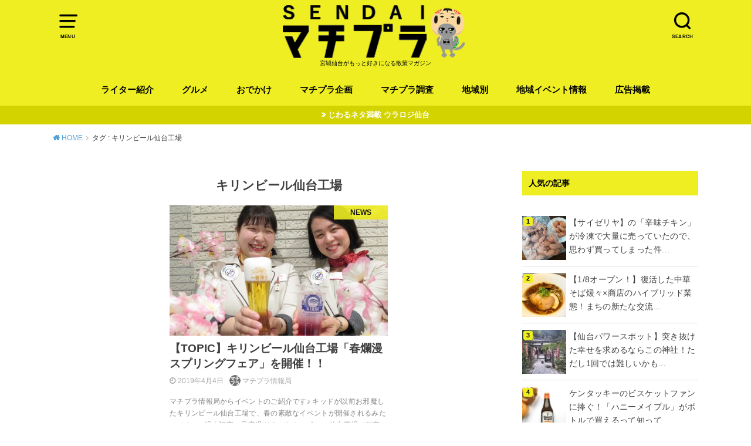

--- FILE ---
content_type: text/html; charset=UTF-8
request_url: https://matipura.com/tag/%E3%82%AD%E3%83%AA%E3%83%B3%E3%83%93%E3%83%BC%E3%83%AB%E4%BB%99%E5%8F%B0%E5%B7%A5%E5%A0%B4/
body_size: 10091
content:
<!doctype html>
<html lang="ja">

<head>

	<meta charset="utf-8">
	<meta http-equiv="X-UA-Compatible" content="IE=edge">
	<meta name="HandheldFriendly" content="True">
	<meta name="MobileOptimized" content="320">
	<meta name="viewport" content="width=device-width, initial-scale=1"/>
	<link rel="pingback" href="https://matipura.com/CORE/xmlrpc.php"><meta name='robots' content='index, follow, max-image-preview:large, max-snippet:-1, max-video-preview:-1' />

	<!-- This site is optimized with the Yoast SEO plugin v19.13 - https://yoast.com/wordpress/plugins/seo/ -->
	<link media="all" href="https://matipura.com/CORE/wp-content/cache/autoptimize/css/autoptimize_ab3d1997ec1a1e72d0ca4d41729720d2.css" rel="stylesheet" /><title>キリンビール仙台工場 アーカイブ - せんだいマチプラ</title>
	<link rel="canonical" href="https://matipura.com/tag/キリンビール仙台工場/" />
	<meta property="og:locale" content="ja_JP" />
	<meta property="og:type" content="article" />
	<meta property="og:title" content="キリンビール仙台工場 アーカイブ - せんだいマチプラ" />
	<meta property="og:url" content="https://matipura.com/tag/キリンビール仙台工場/" />
	<meta property="og:site_name" content="せんだいマチプラ" />
	<meta name="twitter:card" content="summary_large_image" />
	<meta name="twitter:site" content="@sendaimatipura" />
	<script type="application/ld+json" class="yoast-schema-graph">{"@context":"https://schema.org","@graph":[{"@type":"CollectionPage","@id":"https://matipura.com/tag/%e3%82%ad%e3%83%aa%e3%83%b3%e3%83%93%e3%83%bc%e3%83%ab%e4%bb%99%e5%8f%b0%e5%b7%a5%e5%a0%b4/","url":"https://matipura.com/tag/%e3%82%ad%e3%83%aa%e3%83%b3%e3%83%93%e3%83%bc%e3%83%ab%e4%bb%99%e5%8f%b0%e5%b7%a5%e5%a0%b4/","name":"キリンビール仙台工場 アーカイブ - せんだいマチプラ","isPartOf":{"@id":"https://matipura.com/#website"},"primaryImageOfPage":{"@id":"https://matipura.com/tag/%e3%82%ad%e3%83%aa%e3%83%b3%e3%83%93%e3%83%bc%e3%83%ab%e4%bb%99%e5%8f%b0%e5%b7%a5%e5%a0%b4/#primaryimage"},"image":{"@id":"https://matipura.com/tag/%e3%82%ad%e3%83%aa%e3%83%b3%e3%83%93%e3%83%bc%e3%83%ab%e4%bb%99%e5%8f%b0%e5%b7%a5%e5%a0%b4/#primaryimage"},"thumbnailUrl":"https://matipura.com/CORE/wp-content/uploads/2019/04/19スプリングフェア画像①-e1554364664339.jpg","breadcrumb":{"@id":"https://matipura.com/tag/%e3%82%ad%e3%83%aa%e3%83%b3%e3%83%93%e3%83%bc%e3%83%ab%e4%bb%99%e5%8f%b0%e5%b7%a5%e5%a0%b4/#breadcrumb"},"inLanguage":"ja"},{"@type":"ImageObject","inLanguage":"ja","@id":"https://matipura.com/tag/%e3%82%ad%e3%83%aa%e3%83%b3%e3%83%93%e3%83%bc%e3%83%ab%e4%bb%99%e5%8f%b0%e5%b7%a5%e5%a0%b4/#primaryimage","url":"https://matipura.com/CORE/wp-content/uploads/2019/04/19スプリングフェア画像①-e1554364664339.jpg","contentUrl":"https://matipura.com/CORE/wp-content/uploads/2019/04/19スプリングフェア画像①-e1554364664339.jpg","width":770,"height":578},{"@type":"BreadcrumbList","@id":"https://matipura.com/tag/%e3%82%ad%e3%83%aa%e3%83%b3%e3%83%93%e3%83%bc%e3%83%ab%e4%bb%99%e5%8f%b0%e5%b7%a5%e5%a0%b4/#breadcrumb","itemListElement":[{"@type":"ListItem","position":1,"name":"ホーム","item":"https://matipura.com/"},{"@type":"ListItem","position":2,"name":"キリンビール仙台工場"}]},{"@type":"WebSite","@id":"https://matipura.com/#website","url":"https://matipura.com/","name":"せんだいマチプラ","description":"宮城仙台がもっと好きになる散策マガジン","potentialAction":[{"@type":"SearchAction","target":{"@type":"EntryPoint","urlTemplate":"https://matipura.com/?s={search_term_string}"},"query-input":"required name=search_term_string"}],"inLanguage":"ja"}]}</script>
	<!-- / Yoast SEO plugin. -->


<link href='https://fonts.gstatic.com' crossorigin='anonymous' rel='preconnect' />
<link href='https://ajax.googleapis.com' rel='preconnect' />
<link href='https://fonts.googleapis.com' rel='preconnect' />
<link rel="alternate" type="application/rss+xml" title="せんだいマチプラ &raquo; フィード" href="https://matipura.com/feed/" />
<link rel="alternate" type="application/rss+xml" title="せんだいマチプラ &raquo; コメントフィード" href="https://matipura.com/comments/feed/" />
<link rel="alternate" type="application/rss+xml" title="せんだいマチプラ &raquo; キリンビール仙台工場 タグのフィード" href="https://matipura.com/tag/%e3%82%ad%e3%83%aa%e3%83%b3%e3%83%93%e3%83%bc%e3%83%ab%e4%bb%99%e5%8f%b0%e5%b7%a5%e5%a0%b4/feed/" />












<link rel="https://api.w.org/" href="https://matipura.com/wp-json/" /><link rel="alternate" type="application/json" href="https://matipura.com/wp-json/wp/v2/tags/719" /><link rel="EditURI" type="application/rsd+xml" title="RSD" href="https://matipura.com/CORE/xmlrpc.php?rsd" />
<link rel="wlwmanifest" type="application/wlwmanifest+xml" href="https://matipura.com/CORE/wp-includes/wlwmanifest.xml" />
<meta name="generator" content="WordPress 6.1.9" />
            
            <!-- Google tag (gtag.js) 　せんだいマチプラ2024　-->
<script async src="https://www.googletagmanager.com/gtag/js?id=G-TB5YW4PVX2"></script>
<script>
  window.dataLayer = window.dataLayer || [];
  function gtag(){dataLayer.push(arguments);}
  gtag('js', new Date());

  gtag('config', 'G-TB5YW4PVX2');
</script>

<!-- Google tag (gtag.js) -->
<script async src="https://www.googletagmanager.com/gtag/js?id=G-1G4WFC0Y69"></script>
<script>
  window.dataLayer = window.dataLayer || [];
  function gtag(){dataLayer.push(arguments);}
  gtag('js', new Date());

  gtag('config', 'G-1G4WFC0Y69');
</script>
<link rel="icon" href="https://matipura.com/CORE/wp-content/uploads/2016/09/icon-1-120x120.png" sizes="32x32" />
<link rel="icon" href="https://matipura.com/CORE/wp-content/uploads/2016/09/icon-1.png" sizes="192x192" />
<link rel="apple-touch-icon" href="https://matipura.com/CORE/wp-content/uploads/2016/09/icon-1.png" />
<meta name="msapplication-TileImage" content="https://matipura.com/CORE/wp-content/uploads/2016/09/icon-1.png" />
		
		</head>

<body class="archive tag tag-719 pd_normal h_balloon undo_off catlabelon pannavi_on">
	<svg xmlns="http://www.w3.org/2000/svg" viewBox="0 0 0 0" width="0" height="0" focusable="false" role="none" style="visibility: hidden; position: absolute; left: -9999px; overflow: hidden;" ><defs><filter id="wp-duotone-dark-grayscale"><feColorMatrix color-interpolation-filters="sRGB" type="matrix" values=" .299 .587 .114 0 0 .299 .587 .114 0 0 .299 .587 .114 0 0 .299 .587 .114 0 0 " /><feComponentTransfer color-interpolation-filters="sRGB" ><feFuncR type="table" tableValues="0 0.49803921568627" /><feFuncG type="table" tableValues="0 0.49803921568627" /><feFuncB type="table" tableValues="0 0.49803921568627" /><feFuncA type="table" tableValues="1 1" /></feComponentTransfer><feComposite in2="SourceGraphic" operator="in" /></filter></defs></svg><svg xmlns="http://www.w3.org/2000/svg" viewBox="0 0 0 0" width="0" height="0" focusable="false" role="none" style="visibility: hidden; position: absolute; left: -9999px; overflow: hidden;" ><defs><filter id="wp-duotone-grayscale"><feColorMatrix color-interpolation-filters="sRGB" type="matrix" values=" .299 .587 .114 0 0 .299 .587 .114 0 0 .299 .587 .114 0 0 .299 .587 .114 0 0 " /><feComponentTransfer color-interpolation-filters="sRGB" ><feFuncR type="table" tableValues="0 1" /><feFuncG type="table" tableValues="0 1" /><feFuncB type="table" tableValues="0 1" /><feFuncA type="table" tableValues="1 1" /></feComponentTransfer><feComposite in2="SourceGraphic" operator="in" /></filter></defs></svg><svg xmlns="http://www.w3.org/2000/svg" viewBox="0 0 0 0" width="0" height="0" focusable="false" role="none" style="visibility: hidden; position: absolute; left: -9999px; overflow: hidden;" ><defs><filter id="wp-duotone-purple-yellow"><feColorMatrix color-interpolation-filters="sRGB" type="matrix" values=" .299 .587 .114 0 0 .299 .587 .114 0 0 .299 .587 .114 0 0 .299 .587 .114 0 0 " /><feComponentTransfer color-interpolation-filters="sRGB" ><feFuncR type="table" tableValues="0.54901960784314 0.98823529411765" /><feFuncG type="table" tableValues="0 1" /><feFuncB type="table" tableValues="0.71764705882353 0.25490196078431" /><feFuncA type="table" tableValues="1 1" /></feComponentTransfer><feComposite in2="SourceGraphic" operator="in" /></filter></defs></svg><svg xmlns="http://www.w3.org/2000/svg" viewBox="0 0 0 0" width="0" height="0" focusable="false" role="none" style="visibility: hidden; position: absolute; left: -9999px; overflow: hidden;" ><defs><filter id="wp-duotone-blue-red"><feColorMatrix color-interpolation-filters="sRGB" type="matrix" values=" .299 .587 .114 0 0 .299 .587 .114 0 0 .299 .587 .114 0 0 .299 .587 .114 0 0 " /><feComponentTransfer color-interpolation-filters="sRGB" ><feFuncR type="table" tableValues="0 1" /><feFuncG type="table" tableValues="0 0.27843137254902" /><feFuncB type="table" tableValues="0.5921568627451 0.27843137254902" /><feFuncA type="table" tableValues="1 1" /></feComponentTransfer><feComposite in2="SourceGraphic" operator="in" /></filter></defs></svg><svg xmlns="http://www.w3.org/2000/svg" viewBox="0 0 0 0" width="0" height="0" focusable="false" role="none" style="visibility: hidden; position: absolute; left: -9999px; overflow: hidden;" ><defs><filter id="wp-duotone-midnight"><feColorMatrix color-interpolation-filters="sRGB" type="matrix" values=" .299 .587 .114 0 0 .299 .587 .114 0 0 .299 .587 .114 0 0 .299 .587 .114 0 0 " /><feComponentTransfer color-interpolation-filters="sRGB" ><feFuncR type="table" tableValues="0 0" /><feFuncG type="table" tableValues="0 0.64705882352941" /><feFuncB type="table" tableValues="0 1" /><feFuncA type="table" tableValues="1 1" /></feComponentTransfer><feComposite in2="SourceGraphic" operator="in" /></filter></defs></svg><svg xmlns="http://www.w3.org/2000/svg" viewBox="0 0 0 0" width="0" height="0" focusable="false" role="none" style="visibility: hidden; position: absolute; left: -9999px; overflow: hidden;" ><defs><filter id="wp-duotone-magenta-yellow"><feColorMatrix color-interpolation-filters="sRGB" type="matrix" values=" .299 .587 .114 0 0 .299 .587 .114 0 0 .299 .587 .114 0 0 .299 .587 .114 0 0 " /><feComponentTransfer color-interpolation-filters="sRGB" ><feFuncR type="table" tableValues="0.78039215686275 1" /><feFuncG type="table" tableValues="0 0.94901960784314" /><feFuncB type="table" tableValues="0.35294117647059 0.47058823529412" /><feFuncA type="table" tableValues="1 1" /></feComponentTransfer><feComposite in2="SourceGraphic" operator="in" /></filter></defs></svg><svg xmlns="http://www.w3.org/2000/svg" viewBox="0 0 0 0" width="0" height="0" focusable="false" role="none" style="visibility: hidden; position: absolute; left: -9999px; overflow: hidden;" ><defs><filter id="wp-duotone-purple-green"><feColorMatrix color-interpolation-filters="sRGB" type="matrix" values=" .299 .587 .114 0 0 .299 .587 .114 0 0 .299 .587 .114 0 0 .299 .587 .114 0 0 " /><feComponentTransfer color-interpolation-filters="sRGB" ><feFuncR type="table" tableValues="0.65098039215686 0.40392156862745" /><feFuncG type="table" tableValues="0 1" /><feFuncB type="table" tableValues="0.44705882352941 0.4" /><feFuncA type="table" tableValues="1 1" /></feComponentTransfer><feComposite in2="SourceGraphic" operator="in" /></filter></defs></svg><svg xmlns="http://www.w3.org/2000/svg" viewBox="0 0 0 0" width="0" height="0" focusable="false" role="none" style="visibility: hidden; position: absolute; left: -9999px; overflow: hidden;" ><defs><filter id="wp-duotone-blue-orange"><feColorMatrix color-interpolation-filters="sRGB" type="matrix" values=" .299 .587 .114 0 0 .299 .587 .114 0 0 .299 .587 .114 0 0 .299 .587 .114 0 0 " /><feComponentTransfer color-interpolation-filters="sRGB" ><feFuncR type="table" tableValues="0.098039215686275 1" /><feFuncG type="table" tableValues="0 0.66274509803922" /><feFuncB type="table" tableValues="0.84705882352941 0.41960784313725" /><feFuncA type="table" tableValues="1 1" /></feComponentTransfer><feComposite in2="SourceGraphic" operator="in" /></filter></defs></svg><div id="container">


<header id="header" class="header animated fadeIn">
<div id="inner-header" class="wrap cf">

<a href="#spnavi" data-remodal-target="spnavi" class="nav_btn"><span class="text">MENU</span></a><div class="remodal" data-remodal-id="spnavi" data-remodal-options="hashTracking:false"><button data-remodal-action="close" class="remodal-close"><span class="text gf">CLOSE</span></button><div id="nav_menu-5" class="widget widget_nav_menu"><div class="menu-humberger_menu-container"><ul id="menu-humberger_menu" class="menu"><li id="menu-item-98960" class="menu-item menu-item-type-taxonomy menu-item-object-category menu-item-has-children menu-item-98960"><a href="https://matipura.com/category/gout/">おでかけ</a>
<ul class="sub-menu">
	<li id="menu-item-98961" class="menu-item menu-item-type-taxonomy menu-item-object-category menu-item-98961"><a href="https://matipura.com/category/gout/entertainment/">エンターティメント</a></li>
	<li id="menu-item-98962" class="menu-item menu-item-type-taxonomy menu-item-object-category menu-item-98962"><a href="https://matipura.com/category/gout/history/">お寺/神社/史跡</a></li>
	<li id="menu-item-98963" class="menu-item menu-item-type-taxonomy menu-item-object-category menu-item-98963"><a href="https://matipura.com/category/gout/shop/">お店</a></li>
	<li id="menu-item-98964" class="menu-item menu-item-type-taxonomy menu-item-object-category menu-item-98964"><a href="https://matipura.com/category/gout/facility/">施設</a></li>
</ul>
</li>
<li id="menu-item-98965" class="menu-item menu-item-type-taxonomy menu-item-object-category menu-item-has-children menu-item-98965"><a href="https://matipura.com/category/gourmet/">グルメ</a>
<ul class="sub-menu">
	<li id="menu-item-98968" class="menu-item menu-item-type-taxonomy menu-item-object-category menu-item-98968"><a href="https://matipura.com/category/gourmet/cafe/">カフェ</a></li>
	<li id="menu-item-98972" class="menu-item menu-item-type-taxonomy menu-item-object-category menu-item-98972"><a href="https://matipura.com/category/gourmet/noodle/">ラーメン / そば/うどん</a></li>
	<li id="menu-item-98969" class="menu-item menu-item-type-taxonomy menu-item-object-category menu-item-98969"><a href="https://matipura.com/category/gourmet/curry/">カレー</a></li>
	<li id="menu-item-98970" class="menu-item menu-item-type-taxonomy menu-item-object-category menu-item-98970"><a href="https://matipura.com/category/gourmet/sweets/">スイーツ</a></li>
	<li id="menu-item-98966" class="menu-item menu-item-type-taxonomy menu-item-object-category menu-item-98966"><a href="https://matipura.com/category/gourmet/italian-french-spain/">イタリアン / フレンチ / スペイン</a></li>
	<li id="menu-item-98967" class="menu-item menu-item-type-taxonomy menu-item-object-category menu-item-98967"><a href="https://matipura.com/category/gourmet/ethnic/">エスニック料理</a></li>
	<li id="menu-item-98971" class="menu-item menu-item-type-taxonomy menu-item-object-category menu-item-98971"><a href="https://matipura.com/category/gourmet/bread/">パン</a></li>
	<li id="menu-item-98973" class="menu-item menu-item-type-taxonomy menu-item-object-category menu-item-98973"><a href="https://matipura.com/category/gourmet/chinese-koreanfood/">中華 / 韓国料理</a></li>
	<li id="menu-item-98974" class="menu-item menu-item-type-taxonomy menu-item-object-category menu-item-98974"><a href="https://matipura.com/category/gourmet/japanese-food/">和食</a></li>
	<li id="menu-item-98975" class="menu-item menu-item-type-taxonomy menu-item-object-category menu-item-98975"><a href="https://matipura.com/category/gourmet/yousyoku/">洋食</a></li>
	<li id="menu-item-98976" class="menu-item menu-item-type-taxonomy menu-item-object-category menu-item-98976"><a href="https://matipura.com/category/gourmet/meat/">肉料理</a></li>
	<li id="menu-item-98977" class="menu-item menu-item-type-taxonomy menu-item-object-category menu-item-98977"><a href="https://matipura.com/category/gourmet/fish/">魚料理</a></li>
</ul>
</li>
<li id="menu-item-98978" class="menu-item menu-item-type-taxonomy menu-item-object-category menu-item-98978"><a href="https://matipura.com/category/fashion/">ファッション</a></li>
<li id="menu-item-98979" class="menu-item menu-item-type-taxonomy menu-item-object-category menu-item-98979"><a href="https://matipura.com/category/investigation/">マチプラ調査</a></li>
<li id="menu-item-98980" class="menu-item menu-item-type-taxonomy menu-item-object-category menu-item-98980"><a href="https://matipura.com/category/hotnews/">旬な話題</a></li>
<li id="menu-item-98981" class="menu-item menu-item-type-taxonomy menu-item-object-category menu-item-98981"><a href="https://matipura.com/category/history-2/">歴史</a></li>
<li id="menu-item-98982" class="menu-item menu-item-type-taxonomy menu-item-object-category menu-item-98982"><a href="https://matipura.com/category/hall-of-famer/">殿堂入り</a></li>
</ul></div></div><button data-remodal-action="close" class="remodal-close"><span class="text gf">CLOSE</span></button></div><div class="searchbox"><form role="search" method="get" id="searchform" class="searchform cf" action="https://matipura.com/" ><input type="search" placeholder="キーワードを入力" value="" name="s" id="s" /><span class="nav_btn search_btn"><span class="text">SEARCH</span></span></form></div><div id="logo" class="fs_l sitedes_on"><p class="h1 img"><a href="https://matipura.com"><noscript><img width="330" height="94" src="https://matipura.com/CORE/wp-content/uploads/2023/04/logo2023.png" class="site_logo_img" alt="せんだいマチプラ" decoding="async" srcset="https://matipura.com/CORE/wp-content/uploads/2023/04/logo2023.png 330w, https://matipura.com/CORE/wp-content/uploads/2023/04/logo2023-300x85.png 300w" sizes="(max-width: 330px) 100vw, 330px" /></noscript><img width="330" height="94" src='data:image/svg+xml,%3Csvg%20xmlns=%22http://www.w3.org/2000/svg%22%20viewBox=%220%200%20330%2094%22%3E%3C/svg%3E' data-src="https://matipura.com/CORE/wp-content/uploads/2023/04/logo2023.png" class="lazyload site_logo_img" alt="せんだいマチプラ" decoding="async" data-srcset="https://matipura.com/CORE/wp-content/uploads/2023/04/logo2023.png 330w, https://matipura.com/CORE/wp-content/uploads/2023/04/logo2023-300x85.png 300w" data-sizes="(max-width: 330px) 100vw, 330px" /></a></p><p class="site_description">宮城仙台がもっと好きになる散策マガジン</p></div><div id="g_nav" class="g_nav-sp animated anidelayS fadeIn"><nav class="menu-sp cf"><ul id="menu-globalmenu" class="nav top-nav cf"><li id="menu-item-9955" class="menu-item menu-item-type-post_type menu-item-object-page menu-item-9955"><a href="https://matipura.com/writer/">ライター紹介</a></li>
<li id="menu-item-8" class="menu-item menu-item-type-taxonomy menu-item-object-category menu-item-has-children menu-item-8"><a href="https://matipura.com/category/gourmet/">グルメ</a>
<ul class="sub-menu">
	<li id="menu-item-23898" class="menu-item menu-item-type-taxonomy menu-item-object-category menu-item-23898"><a href="https://matipura.com/category/gourmet/bread/">パン</a></li>
	<li id="menu-item-12" class="menu-item menu-item-type-taxonomy menu-item-object-category menu-item-12"><a href="https://matipura.com/category/gourmet/noodle/">ラーメン / そば/うどん</a></li>
	<li id="menu-item-9187" class="menu-item menu-item-type-taxonomy menu-item-object-category menu-item-9187"><a href="https://matipura.com/category/gourmet/curry/">カレー</a></li>
	<li id="menu-item-13" class="menu-item menu-item-type-taxonomy menu-item-object-category menu-item-13"><a href="https://matipura.com/category/gourmet/cafe/">カフェ</a></li>
	<li id="menu-item-14" class="menu-item menu-item-type-taxonomy menu-item-object-category menu-item-14"><a href="https://matipura.com/category/gourmet/sweets/">スイーツ</a></li>
	<li id="menu-item-16" class="menu-item menu-item-type-taxonomy menu-item-object-category menu-item-16"><a href="https://matipura.com/category/gourmet/japanese-food/">和食</a></li>
	<li id="menu-item-9161" class="menu-item menu-item-type-taxonomy menu-item-object-category menu-item-9161"><a href="https://matipura.com/category/gourmet/italian-french-spain/">イタリアン / フレンチ / スペイン</a></li>
	<li id="menu-item-9164" class="menu-item menu-item-type-taxonomy menu-item-object-category menu-item-9164"><a href="https://matipura.com/category/gourmet/chinese-koreanfood/">中華 / 韓国料理</a></li>
	<li id="menu-item-18" class="menu-item menu-item-type-taxonomy menu-item-object-category menu-item-18"><a href="https://matipura.com/category/gourmet/ethnic/">エスニック料理</a></li>
	<li id="menu-item-9165" class="menu-item menu-item-type-taxonomy menu-item-object-category menu-item-9165"><a href="https://matipura.com/category/gourmet/meat/">肉料理</a></li>
	<li id="menu-item-9166" class="menu-item menu-item-type-taxonomy menu-item-object-category menu-item-9166"><a href="https://matipura.com/category/gourmet/fish/">魚料理</a></li>
</ul>
</li>
<li id="menu-item-9" class="menu-item menu-item-type-taxonomy menu-item-object-category menu-item-has-children menu-item-9"><a href="https://matipura.com/category/gout/">おでかけ</a>
<ul class="sub-menu">
	<li id="menu-item-31020" class="menu-item menu-item-type-taxonomy menu-item-object-category menu-item-31020"><a href="https://matipura.com/category/gout/shop/">お店</a></li>
	<li id="menu-item-31060" class="menu-item menu-item-type-taxonomy menu-item-object-category menu-item-31060"><a href="https://matipura.com/category/gout/facility/">施設</a></li>
	<li id="menu-item-31021" class="menu-item menu-item-type-taxonomy menu-item-object-category menu-item-31021"><a href="https://matipura.com/category/gout/park/">公園</a></li>
	<li id="menu-item-31019" class="menu-item menu-item-type-taxonomy menu-item-object-category menu-item-31019"><a href="https://matipura.com/category/gout/history/">お寺/神社/史跡</a></li>
	<li id="menu-item-31015" class="menu-item menu-item-type-taxonomy menu-item-object-category menu-item-31015"><a href="https://matipura.com/category/gout/sport/">スポーツ</a></li>
	<li id="menu-item-31018" class="menu-item menu-item-type-taxonomy menu-item-object-category menu-item-31018"><a href="https://matipura.com/category/gout/entertainment/">エンターティメント</a></li>
</ul>
</li>
<li id="menu-item-25964" class="menu-item menu-item-type-taxonomy menu-item-object-category menu-item-has-children menu-item-25964"><a href="https://matipura.com/category/plan/">マチプラ企画</a>
<ul class="sub-menu">
	<li id="menu-item-26541" class="menu-item menu-item-type-taxonomy menu-item-object-category menu-item-26541"><a href="https://matipura.com/category/otoaruki/">オトアルキ</a></li>
	<li id="menu-item-35606" class="menu-item menu-item-type-taxonomy menu-item-object-category menu-item-35606"><a href="https://matipura.com/category/plan/company-visit/">マチプラ企業訪問</a></li>
	<li id="menu-item-26812" class="menu-item menu-item-type-taxonomy menu-item-object-category menu-item-26812"><a href="https://matipura.com/category/fashion/">ファッション</a></li>
	<li id="menu-item-30557" class="menu-item menu-item-type-taxonomy menu-item-object-category menu-item-30557"><a href="https://matipura.com/category/plan/%e3%83%96%e3%83%a9%e3%83%9f%e3%83%a4%e3%82%ae/">ブラミヤギ</a></li>
	<li id="menu-item-32013" class="menu-item menu-item-type-taxonomy menu-item-object-category menu-item-32013"><a href="https://matipura.com/category/manga/">マチプラ漫画</a></li>
	<li id="menu-item-26542" class="menu-item menu-item-type-taxonomy menu-item-object-category menu-item-26542"><a href="https://matipura.com/category/plan/novel/">マチプラ小説</a></li>
</ul>
</li>
<li id="menu-item-10" class="menu-item menu-item-type-taxonomy menu-item-object-category menu-item-has-children menu-item-10"><a href="https://matipura.com/category/investigation/">マチプラ調査</a>
<ul class="sub-menu">
	<li id="menu-item-49836" class="menu-item menu-item-type-taxonomy menu-item-object-category menu-item-49836"><a href="https://matipura.com/category/history-2/">歴史</a></li>
</ul>
</li>
<li id="menu-item-26531" class="menu-item menu-item-type-taxonomy menu-item-object-category menu-item-has-children menu-item-26531"><a href="https://matipura.com/category/miyagi/">地域別</a>
<ul class="sub-menu">
	<li id="menu-item-26533" class="menu-item menu-item-type-taxonomy menu-item-object-category menu-item-has-children menu-item-26533"><a href="https://matipura.com/category/miyagi/sendai/">仙台</a>
	<ul class="sub-menu">
		<li id="menu-item-26538" class="menu-item menu-item-type-taxonomy menu-item-object-category menu-item-26538"><a href="https://matipura.com/category/miyagi/sendai/aobaku/">青葉区</a></li>
		<li id="menu-item-26535" class="menu-item menu-item-type-taxonomy menu-item-object-category menu-item-26535"><a href="https://matipura.com/category/miyagi/sendai/miyaginoku/">宮城野区</a></li>
		<li id="menu-item-26534" class="menu-item menu-item-type-taxonomy menu-item-object-category menu-item-26534"><a href="https://matipura.com/category/miyagi/sendai/taihakuku/">太白区</a></li>
		<li id="menu-item-26537" class="menu-item menu-item-type-taxonomy menu-item-object-category menu-item-26537"><a href="https://matipura.com/category/miyagi/sendai/wakabayashiku/">若林区</a></li>
		<li id="menu-item-26536" class="menu-item menu-item-type-taxonomy menu-item-object-category menu-item-26536"><a href="https://matipura.com/category/miyagi/sendai/izumiku/">泉区</a></li>
	</ul>
</li>
	<li id="menu-item-26539" class="menu-item menu-item-type-taxonomy menu-item-object-category menu-item-26539"><a href="https://matipura.com/category/miyagi/kenpoku/">県北</a></li>
	<li id="menu-item-26540" class="menu-item menu-item-type-taxonomy menu-item-object-category menu-item-26540"><a href="https://matipura.com/category/miyagi/kennan/">県南</a></li>
	<li id="menu-item-26532" class="menu-item menu-item-type-taxonomy menu-item-object-category menu-item-26532"><a href="https://matipura.com/category/miyagi/sanriku/">三陸</a></li>
</ul>
</li>
<li id="menu-item-11" class="menu-item menu-item-type-taxonomy menu-item-object-category menu-item-11"><a href="https://matipura.com/category/event/">地域イベント情報</a></li>
<li id="menu-item-49807" class="menu-item menu-item-type-custom menu-item-object-custom menu-item-49807"><a href="http://matipura.com/about-matipura/#title04">広告掲載</a></li>
</ul></nav></div>
</div>
</header>


<div class="header-info fadeIn"><a style="background-color:#d3d300;"href="https://urarozi-sendai.com/">じわるネタ満載 ウラロジ仙台</a></div>


<div id="breadcrumb" class="breadcrumb animated fadeIn cf"><div class="wrap"><ul class="breadcrumb__ul" itemscope itemtype="http://schema.org/BreadcrumbList"><li class="breadcrumb__li bc_homelink" itemprop="itemListElement" itemscope itemtype="http://schema.org/ListItem"><a class="breadcrumb__link" itemprop="item" href="https://matipura.com/"><span itemprop="name"> HOME</span></a><meta itemprop="position" content="1" /></li><li class="breadcrumb__li" itemprop="itemListElement" itemscope itemtype="http://schema.org/ListItem"><span itemprop="name">タグ : キリンビール仙台工場</span><meta itemprop="position" content="2" /></li></ul></div></div>
<div id="content">
<div id="inner-content" class="wrap cf">

<div class="main-wrap">
<main id="main" class="animated anidelayS fadeIn cf" role="main">

<div class="archivettl">
<h1 class="archive-title h2">
キリンビール仙台工場</h1>
</div>

		<div class="archives-list card-list cf">


<article class="post-list animated fadeIn post-29237 post type-post status-publish format-standard has-post-thumbnail category-news category-gout category-sendai category-event category-miyagi category-miyaginoku category-facility tag-ohanami tag-719 article cf" role="article">
<a href="https://matipura.com/gout/29237/" rel="bookmark" title="【TOPIC】キリンビール仙台工場「春爛漫 スプリングフェア」を開催！！">
<figure class="eyecatch">
<noscript><img width="486" height="290" src="https://matipura.com/CORE/wp-content/uploads/2019/04/19スプリングフェア画像①-486x290.jpg" class="attachment-home-thum size-home-thum wp-post-image" alt="" decoding="async" /></noscript><img width="486" height="290" src='data:image/svg+xml,%3Csvg%20xmlns=%22http://www.w3.org/2000/svg%22%20viewBox=%220%200%20486%20290%22%3E%3C/svg%3E' data-src="https://matipura.com/CORE/wp-content/uploads/2019/04/19スプリングフェア画像①-486x290.jpg" class="lazyload attachment-home-thum size-home-thum wp-post-image" alt="" decoding="async" /><span class="osusume-label cat-name cat-id-335">NEWS</span></figure>

<section class="entry-content cf">
<h1 class="h2 entry-title">【TOPIC】キリンビール仙台工場「春爛漫 スプリングフェア」を開催！！</h1>
<div class="byline entry-meta vcard">
<time class="time__date date gf">2019年4月4日</time><span class="writer name author"><noscript><img data-del="avatar" src='https://matipura.com/CORE/wp-content/uploads/2018/12/5works_icon05.png' class='avatar pp-user-avatar avatar-30 photo ' height='30' width='30'/></noscript><img data-del="avatar" src='data:image/svg+xml,%3Csvg%20xmlns=%22http://www.w3.org/2000/svg%22%20viewBox=%220%200%2030%2030%22%3E%3C/svg%3E' data-src='https://matipura.com/CORE/wp-content/uploads/2018/12/5works_icon05.png' class='lazyload avatar pp-user-avatar avatar-30 photo ' height='30' width='30'/><span class="fn">マチプラ情報局</span></span></div>
<div class="description"><p>マチプラ情報局からイベントのご紹介です♪ キッドが以前お邪魔したキリンビール仙台工場で、春の素敵なイベントが開催されるみたいです。 ■過去記事：最高過ぎる！キリンビール 仙台工場で秘密の合言葉 キリンビール仙台工場では、&#8230;</p>
</div>
</section>
</a>
</article>



</div>
	
<nav class="pagination cf"></nav>

</main>
</div>
<div class="side-wrap">
<div id="sidebar" class="sidebar cf animated fadeIn" role="complementary">
	<div id="custom_html-66" class="widget_text widget widget_custom_html"><h4 class="widgettitle"><span>人気の記事</span></h4><div class="textwidget custom-html-widget"></div></div><div id="block-2" class="widget widget_block"><div class="widget popular-posts"><ul class="wpp-list wpp-list-with-thumbnails">
<li>
<a href="https://matipura.com/gourmet/71435/" title="【サイゼリヤ】の「辛味チキン」が冷凍で大量に売っていたので、思わず買ってしまった件！" target="_self"><noscript><img src="https://matipura.com/CORE/wp-content/uploads/wordpress-popular-posts/71435-featured-75x75.jpg" srcset="https://matipura.com/CORE/wp-content/uploads/wordpress-popular-posts/71435-featured-75x75.jpg, https://matipura.com/CORE/wp-content/uploads/wordpress-popular-posts/71435-featured-75x75@1.5x.jpg 1.5x, https://matipura.com/CORE/wp-content/uploads/wordpress-popular-posts/71435-featured-75x75@2x.jpg 2x, https://matipura.com/CORE/wp-content/uploads/wordpress-popular-posts/71435-featured-75x75@2.5x.jpg 2.5x, https://matipura.com/CORE/wp-content/uploads/wordpress-popular-posts/71435-featured-75x75@3x.jpg 3x" width="75" height="75" alt="" class="wpp-thumbnail wpp_featured wpp_cached_thumb" decoding="async" loading="lazy"></noscript><img src='data:image/svg+xml,%3Csvg%20xmlns=%22http://www.w3.org/2000/svg%22%20viewBox=%220%200%2075%2075%22%3E%3C/svg%3E' data-src="https://matipura.com/CORE/wp-content/uploads/wordpress-popular-posts/71435-featured-75x75.jpg" data-srcset="https://matipura.com/CORE/wp-content/uploads/wordpress-popular-posts/71435-featured-75x75.jpg, https://matipura.com/CORE/wp-content/uploads/wordpress-popular-posts/71435-featured-75x75@1.5x.jpg 1.5x, https://matipura.com/CORE/wp-content/uploads/wordpress-popular-posts/71435-featured-75x75@2x.jpg 2x, https://matipura.com/CORE/wp-content/uploads/wordpress-popular-posts/71435-featured-75x75@2.5x.jpg 2.5x, https://matipura.com/CORE/wp-content/uploads/wordpress-popular-posts/71435-featured-75x75@3x.jpg 3x" width="75" height="75" alt="" class="lazyload wpp-thumbnail wpp_featured wpp_cached_thumb" decoding="async" loading="lazy"></a>
<a href="https://matipura.com/gourmet/71435/" title="【サイゼリヤ】の「辛味チキン」が冷凍で大量に売っていたので、思わず買ってしまった件！" class="wpp-post-title" target="_self">【サイゼリヤ】の「辛味チキン」が冷凍で大量に売っていたので、思わず買ってしまった件...</a>
</li>
<li>
<a href="https://matipura.com/hotnews/158607/" title="【1/8オープン！】復活した中華そば煖々×商店のハイブリッド業態！まちの新たな交流の場「霞目まちのわ商店」" target="_self"><noscript><img src="https://matipura.com/CORE/wp-content/uploads/wordpress-popular-posts/158607-featured-75x75.jpg" srcset="https://matipura.com/CORE/wp-content/uploads/wordpress-popular-posts/158607-featured-75x75.jpg, https://matipura.com/CORE/wp-content/uploads/wordpress-popular-posts/158607-featured-75x75@1.5x.jpg 1.5x, https://matipura.com/CORE/wp-content/uploads/wordpress-popular-posts/158607-featured-75x75@2x.jpg 2x, https://matipura.com/CORE/wp-content/uploads/wordpress-popular-posts/158607-featured-75x75@2.5x.jpg 2.5x, https://matipura.com/CORE/wp-content/uploads/wordpress-popular-posts/158607-featured-75x75@3x.jpg 3x" width="75" height="75" alt="" class="wpp-thumbnail wpp_featured wpp_cached_thumb" decoding="async" loading="lazy"></noscript><img src='data:image/svg+xml,%3Csvg%20xmlns=%22http://www.w3.org/2000/svg%22%20viewBox=%220%200%2075%2075%22%3E%3C/svg%3E' data-src="https://matipura.com/CORE/wp-content/uploads/wordpress-popular-posts/158607-featured-75x75.jpg" data-srcset="https://matipura.com/CORE/wp-content/uploads/wordpress-popular-posts/158607-featured-75x75.jpg, https://matipura.com/CORE/wp-content/uploads/wordpress-popular-posts/158607-featured-75x75@1.5x.jpg 1.5x, https://matipura.com/CORE/wp-content/uploads/wordpress-popular-posts/158607-featured-75x75@2x.jpg 2x, https://matipura.com/CORE/wp-content/uploads/wordpress-popular-posts/158607-featured-75x75@2.5x.jpg 2.5x, https://matipura.com/CORE/wp-content/uploads/wordpress-popular-posts/158607-featured-75x75@3x.jpg 3x" width="75" height="75" alt="" class="lazyload wpp-thumbnail wpp_featured wpp_cached_thumb" decoding="async" loading="lazy"></a>
<a href="https://matipura.com/hotnews/158607/" title="【1/8オープン！】復活した中華そば煖々×商店のハイブリッド業態！まちの新たな交流の場「霞目まちのわ商店」" class="wpp-post-title" target="_self">【1/8オープン！】復活した中華そば煖々×商店のハイブリッド業態！まちの新たな交流...</a>
</li>
<li>
<a href="https://matipura.com/gout/history/132849/" title="【仙台パワースポット】突き抜けた幸せを求めるならこの神社！ただし1回では難しいかも～青麻神社/宮城野区岩切～" target="_self"><noscript><img src="https://matipura.com/CORE/wp-content/uploads/wordpress-popular-posts/132849-featured-75x75.jpg" srcset="https://matipura.com/CORE/wp-content/uploads/wordpress-popular-posts/132849-featured-75x75.jpg, https://matipura.com/CORE/wp-content/uploads/wordpress-popular-posts/132849-featured-75x75@1.5x.jpg 1.5x, https://matipura.com/CORE/wp-content/uploads/wordpress-popular-posts/132849-featured-75x75@2x.jpg 2x, https://matipura.com/CORE/wp-content/uploads/wordpress-popular-posts/132849-featured-75x75@2.5x.jpg 2.5x, https://matipura.com/CORE/wp-content/uploads/wordpress-popular-posts/132849-featured-75x75@3x.jpg 3x" width="75" height="75" alt="" class="wpp-thumbnail wpp_featured wpp_cached_thumb" decoding="async" loading="lazy"></noscript><img src='data:image/svg+xml,%3Csvg%20xmlns=%22http://www.w3.org/2000/svg%22%20viewBox=%220%200%2075%2075%22%3E%3C/svg%3E' data-src="https://matipura.com/CORE/wp-content/uploads/wordpress-popular-posts/132849-featured-75x75.jpg" data-srcset="https://matipura.com/CORE/wp-content/uploads/wordpress-popular-posts/132849-featured-75x75.jpg, https://matipura.com/CORE/wp-content/uploads/wordpress-popular-posts/132849-featured-75x75@1.5x.jpg 1.5x, https://matipura.com/CORE/wp-content/uploads/wordpress-popular-posts/132849-featured-75x75@2x.jpg 2x, https://matipura.com/CORE/wp-content/uploads/wordpress-popular-posts/132849-featured-75x75@2.5x.jpg 2.5x, https://matipura.com/CORE/wp-content/uploads/wordpress-popular-posts/132849-featured-75x75@3x.jpg 3x" width="75" height="75" alt="" class="lazyload wpp-thumbnail wpp_featured wpp_cached_thumb" decoding="async" loading="lazy"></a>
<a href="https://matipura.com/gout/history/132849/" title="【仙台パワースポット】突き抜けた幸せを求めるならこの神社！ただし1回では難しいかも～青麻神社/宮城野区岩切～" class="wpp-post-title" target="_self">【仙台パワースポット】突き抜けた幸せを求めるならこの神社！ただし1回では難しいかも...</a>
</li>
<li>
<a href="https://matipura.com/gourmet/64520/" title="ケンタッキーのビスケットファンに捧ぐ！「ハニーメイプル」がボトルで買えるって知ってる？ビスケットに激似と話題の商品も調査！" target="_self"><noscript><img src="https://matipura.com/CORE/wp-content/uploads/wordpress-popular-posts/64520-featured-75x75.jpg" srcset="https://matipura.com/CORE/wp-content/uploads/wordpress-popular-posts/64520-featured-75x75.jpg, https://matipura.com/CORE/wp-content/uploads/wordpress-popular-posts/64520-featured-75x75@1.5x.jpg 1.5x, https://matipura.com/CORE/wp-content/uploads/wordpress-popular-posts/64520-featured-75x75@2x.jpg 2x, https://matipura.com/CORE/wp-content/uploads/wordpress-popular-posts/64520-featured-75x75@2.5x.jpg 2.5x, https://matipura.com/CORE/wp-content/uploads/wordpress-popular-posts/64520-featured-75x75@3x.jpg 3x" width="75" height="75" alt="" class="wpp-thumbnail wpp_featured wpp_cached_thumb" decoding="async" loading="lazy"></noscript><img src='data:image/svg+xml,%3Csvg%20xmlns=%22http://www.w3.org/2000/svg%22%20viewBox=%220%200%2075%2075%22%3E%3C/svg%3E' data-src="https://matipura.com/CORE/wp-content/uploads/wordpress-popular-posts/64520-featured-75x75.jpg" data-srcset="https://matipura.com/CORE/wp-content/uploads/wordpress-popular-posts/64520-featured-75x75.jpg, https://matipura.com/CORE/wp-content/uploads/wordpress-popular-posts/64520-featured-75x75@1.5x.jpg 1.5x, https://matipura.com/CORE/wp-content/uploads/wordpress-popular-posts/64520-featured-75x75@2x.jpg 2x, https://matipura.com/CORE/wp-content/uploads/wordpress-popular-posts/64520-featured-75x75@2.5x.jpg 2.5x, https://matipura.com/CORE/wp-content/uploads/wordpress-popular-posts/64520-featured-75x75@3x.jpg 3x" width="75" height="75" alt="" class="lazyload wpp-thumbnail wpp_featured wpp_cached_thumb" decoding="async" loading="lazy"></a>
<a href="https://matipura.com/gourmet/64520/" title="ケンタッキーのビスケットファンに捧ぐ！「ハニーメイプル」がボトルで買えるって知ってる？ビスケットに激似と話題の商品も調査！" class="wpp-post-title" target="_self">ケンタッキーのビスケットファンに捧ぐ！「ハニーメイプル」がボトルで買えるって知って...</a>
</li>
<li>
<a href="https://matipura.com/gout/shop/81197/" target="_self"><noscript><img src="https://matipura.com/CORE/wp-content/uploads/wordpress-popular-posts/81197-featured-75x75.jpg" srcset="https://matipura.com/CORE/wp-content/uploads/wordpress-popular-posts/81197-featured-75x75.jpg, https://matipura.com/CORE/wp-content/uploads/wordpress-popular-posts/81197-featured-75x75@1.5x.jpg 1.5x, https://matipura.com/CORE/wp-content/uploads/wordpress-popular-posts/81197-featured-75x75@2x.jpg 2x, https://matipura.com/CORE/wp-content/uploads/wordpress-popular-posts/81197-featured-75x75@2.5x.jpg 2.5x, https://matipura.com/CORE/wp-content/uploads/wordpress-popular-posts/81197-featured-75x75@3x.jpg 3x" width="75" height="75" alt="" class="wpp-thumbnail wpp_featured wpp_cached_thumb" decoding="async" loading="lazy"></noscript><img src='data:image/svg+xml,%3Csvg%20xmlns=%22http://www.w3.org/2000/svg%22%20viewBox=%220%200%2075%2075%22%3E%3C/svg%3E' data-src="https://matipura.com/CORE/wp-content/uploads/wordpress-popular-posts/81197-featured-75x75.jpg" data-srcset="https://matipura.com/CORE/wp-content/uploads/wordpress-popular-posts/81197-featured-75x75.jpg, https://matipura.com/CORE/wp-content/uploads/wordpress-popular-posts/81197-featured-75x75@1.5x.jpg 1.5x, https://matipura.com/CORE/wp-content/uploads/wordpress-popular-posts/81197-featured-75x75@2x.jpg 2x, https://matipura.com/CORE/wp-content/uploads/wordpress-popular-posts/81197-featured-75x75@2.5x.jpg 2.5x, https://matipura.com/CORE/wp-content/uploads/wordpress-popular-posts/81197-featured-75x75@3x.jpg 3x" width="75" height="75" alt="" class="lazyload wpp-thumbnail wpp_featured wpp_cached_thumb" decoding="async" loading="lazy"></a>
<a href="https://matipura.com/gout/shop/81197/" class="wpp-post-title" target="_self">宮城に来て一番驚いたお店はどこ？と聞いたら全員一致だった件～大衆食堂『半田屋』～　</a>
</li>
</ul></div></div><div id="custom_html-39" class="widget_text widget widget_custom_html"><h4 class="widgettitle"><span>スタートアップを応援します！</span></h4><div class="textwidget custom-html-widget"><div><div class="dfad dfad_pos_1 dfad_first" id="_ad_130817"><a href="https://px.a8.net/svt/ejp?a8mat=3T6DAI+AUKDMA+44H0+NTRMQ"><noscript><img src="http://matipura.com/CORE/wp-content/uploads/2023/05/bgt.png" alt="" width="300" height="250" class="aligncenter size-full wp-image-130816" /></noscript><img src='data:image/svg+xml,%3Csvg%20xmlns=%22http://www.w3.org/2000/svg%22%20viewBox=%220%200%20300%20250%22%3E%3C/svg%3E' data-src="http://matipura.com/CORE/wp-content/uploads/2023/05/bgt.png" alt="" width="300" height="250" class="lazyload aligncenter size-full wp-image-130816" /></a></div></div></div></div><div id="custom_html-63" class="widget_text widget widget_custom_html"><h4 class="widgettitle"><span>CHECK！マチプラおすすめ</span></h4><div class="textwidget custom-html-widget"><div><div class="dfad dfad_pos_1 dfad_first" id="_ad_112278"><a href="https://hb.afl.rakuten.co.jp/ichiba/2b314895.379baf28.2b314896.3add7a90/?pc=https%3A%2F%2Fitem.rakuten.co.jp%2Fabekama%2Fhyoutan_12038%2F&link_type=hybrid_url&ut=[base64]" target="_blank" rel="noopener noreferrer"><noscript><img src="http://matipura.com/CORE/wp-content/uploads/2022/09/hyoutan.jpg" alt="ひょうたん揚げ" width="100%" ></noscript><img class="lazyload" src='data:image/svg+xml,%3Csvg%20xmlns=%22http://www.w3.org/2000/svg%22%20viewBox=%220%200%20210%20140%22%3E%3C/svg%3E' data-src="http://matipura.com/CORE/wp-content/uploads/2022/09/hyoutan.jpg" alt="ひょうたん揚げ" width="100%" ></a></div></div></div></div><div id="custom_html-2" class="widget_text widget widget_custom_html"><h4 class="widgettitle"><span>マチプラサポーター</span></h4><div class="textwidget custom-html-widget"><p>
<div><div class="dfad dfad_pos_1 dfad_first" id="_ad_145928"><a href="https://levees-u.com/" rel="noopener noreferrer" target="_blank" alt="レビーズ"><noscript><img src="http://matipura.com/CORE/wp-content/uploads/2024/02/S__1998862.jpg" width="100%"></noscript><img class="lazyload" src='data:image/svg+xml,%3Csvg%20xmlns=%22http://www.w3.org/2000/svg%22%20viewBox=%220%200%20210%20140%22%3E%3C/svg%3E' data-src="http://matipura.com/CORE/wp-content/uploads/2024/02/S__1998862.jpg" width="100%"></a></div></div>
</p>
<p>
<a href="https://ld-crew.com/" target="_blank" rel="noopener"><noscript><img src="http://matipura.com/CORE/wp-content/uploads/2020/03/ld-logo-banner.jpg" alt="LITTLE DESIGN"></noscript><img class="lazyload" src='data:image/svg+xml,%3Csvg%20xmlns=%22http://www.w3.org/2000/svg%22%20viewBox=%220%200%20210%20140%22%3E%3C/svg%3E' data-src="http://matipura.com/CORE/wp-content/uploads/2020/03/ld-logo-banner.jpg" alt="LITTLE DESIGN"></a>
</p>
<p><a href="https://sidedish-magazines.com/" target="_blank" rel="noopener"><noscript><img src="http://matipura.com/CORE/wp-content/uploads/2020/11/600_300.jpg" alt="SIDE DISH MAGAZINES"></noscript><img class="lazyload" src='data:image/svg+xml,%3Csvg%20xmlns=%22http://www.w3.org/2000/svg%22%20viewBox=%220%200%20210%20140%22%3E%3C/svg%3E' data-src="http://matipura.com/CORE/wp-content/uploads/2020/11/600_300.jpg" alt="SIDE DISH MAGAZINES"></a></p></div></div><div id="custom_html-45" class="widget_text widget widget_custom_html"><div class="textwidget custom-html-widget"><p><a href="https://aumo.jp/" target="_blank" rel="noopener"><noscript><img src="http://matipura.com/CORE/wp-content/uploads/2021/11/aumo-1.jpg" alt="aumo"></noscript><img class="lazyload" src='data:image/svg+xml,%3Csvg%20xmlns=%22http://www.w3.org/2000/svg%22%20viewBox=%220%200%20210%20140%22%3E%3C/svg%3E' data-src="http://matipura.com/CORE/wp-content/uploads/2021/11/aumo-1.jpg" alt="aumo"></a></p>
<p><a href="https://sendai-maas.jp/" target="_blank" rel="noopener"><noscript><img src="http://matipura.com/CORE/wp-content/uploads/2021/11/maas.jpg" alt="仙台MaaS"></noscript><img class="lazyload" src='data:image/svg+xml,%3Csvg%20xmlns=%22http://www.w3.org/2000/svg%22%20viewBox=%220%200%20210%20140%22%3E%3C/svg%3E' data-src="http://matipura.com/CORE/wp-content/uploads/2021/11/maas.jpg" alt="仙台MaaS"></a></p></div></div><div id="custom_html-4" class="widget_text widget widget_custom_html"><div class="textwidget custom-html-widget"><center>
	<a href="https://www.instagram.com/sendai_matipura/" target="_blank" rel="noopener"><noscript><img src="http://matipura.com/CORE/wp-content/uploads/2020/03/instagram-1.png"  alt="instagram" width="20%"></noscript><img class="lazyload" src='data:image/svg+xml,%3Csvg%20xmlns=%22http://www.w3.org/2000/svg%22%20viewBox=%220%200%20210%20140%22%3E%3C/svg%3E' data-src="http://matipura.com/CORE/wp-content/uploads/2020/03/instagram-1.png"  alt="instagram" width="20%"></a>　<a href="https://twitter.com/sendaimatipura" target="_blank" rel="noopener"><noscript><img src="http://matipura.com/CORE/wp-content/uploads/2020/03/twitter.png" width="20%"  alt="twitter"></noscript><img class="lazyload" src='data:image/svg+xml,%3Csvg%20xmlns=%22http://www.w3.org/2000/svg%22%20viewBox=%220%200%20210%20140%22%3E%3C/svg%3E' data-src="http://matipura.com/CORE/wp-content/uploads/2020/03/twitter.png" width="20%"  alt="twitter"></a>　<a href="https://www.facebook.com/sendaimatipura/" target="_blank" rel="noopener"><noscript><img src="http://matipura.com/CORE/wp-content/uploads/2020/03/facebook-1.png" width="20%" alt="facebook"></noscript><img class="lazyload" src='data:image/svg+xml,%3Csvg%20xmlns=%22http://www.w3.org/2000/svg%22%20viewBox=%220%200%20210%20140%22%3E%3C/svg%3E' data-src="http://matipura.com/CORE/wp-content/uploads/2020/03/facebook-1.png" width="20%" alt="facebook"></a>
</center></div></div><div id="custom_html-69" class="widget_text widget widget_custom_html"><div class="textwidget custom-html-widget"><div class="blogmura-blogparts" data-chid="11176731" data-category="10040" data-type="pv"></div><script src="https://blogparts.blogmura.com/js/parts_view.js" async></script></div></div><div id="custom_html-41" class="widget_text widget widget_custom_html"><h4 class="widgettitle"><span>宮城の隠れた魅力を発見！？</span></h4><div class="textwidget custom-html-widget"><a href="https://urarozi-sendai.com"><noscript><img src="http://matipura.com/CORE/wp-content/uploads/2021/07/urarozi.jpg" alt="ウラロジ" width="100%"></noscript><img class="lazyload" src='data:image/svg+xml,%3Csvg%20xmlns=%22http://www.w3.org/2000/svg%22%20viewBox=%220%200%20210%20140%22%3E%3C/svg%3E' data-src="http://matipura.com/CORE/wp-content/uploads/2021/07/urarozi.jpg" alt="ウラロジ" width="100%"></a></div></div></div>
</div>
</div>
</div>
<div id="footer-top" class="footer-top wow animated fadeIn">
	<div class="wrap cf">
		<div class="inner">
						
	
		</div>
	</div>
</div>

<footer id="footer" class="footer wow animated fadeIn" role="contentinfo">

	<div id="inner-footer" class="inner wrap cf">
		<nav role="navigation">
			<div class="footer-links cf"><ul id="menu-company_list" class="footer-nav cf"><li id="menu-item-8998" class="menu-item menu-item-type-post_type menu-item-object-page menu-item-8998"><a href="https://matipura.com/about-matipura/">せんだいマチプラについて</a></li>
<li id="menu-item-49806" class="menu-item menu-item-type-custom menu-item-object-custom menu-item-49806"><a href="http://matipura.com/about-matipura/#title04">広告掲載について</a></li>
<li id="menu-item-9267" class="menu-item menu-item-type-post_type menu-item-object-page menu-item-9267"><a href="https://matipura.com/contact/">お問合せ</a></li>
<li id="menu-item-8965" class="menu-item menu-item-type-post_type menu-item-object-page menu-item-privacy-policy menu-item-8965"><a href="https://matipura.com/privacy-policy/">プライバシーポリシー</a></li>
<li id="menu-item-22618" class="menu-item menu-item-type-post_type menu-item-object-page menu-item-22618"><a href="https://matipura.com/rule/">利用規約</a></li>
<li id="menu-item-64384" class="menu-item menu-item-type-post_type menu-item-object-page menu-item-64384"><a href="https://matipura.com/copyright/">著作権について</a></li>
</ul></div>		</nav>
		<p class="source-org copyright">&copy;Copyright2026 <a href="https://matipura.com" rel="nofollow">せんだいマチプラ</a>.All Rights Reserved.</p>
	</div>
</footer>
</div>
<div id="page-top">
	<a href="#header" class="pt-button" title="ページトップへ"></a>
</div><script>
jQuery(document).ready(function($) {
	$(".widget_categories li, .widget_nav_menu li").has("ul").toggleClass("accordionMenu");
	$(".widget ul.children , .widget ul.sub-menu").after("<span class='accordionBtn'></span>");
	$(".widget ul.children , .widget ul.sub-menu").hide();
	$("ul .accordionBtn").on("click", function() {
		$(this).prev("ul").slideToggle();
		$(this).toggleClass("active");
	});
});
</script><noscript><style>.lazyload{display:none;}</style></noscript><script data-noptimize="1">window.lazySizesConfig=window.lazySizesConfig||{};window.lazySizesConfig.loadMode=1;</script><script async data-noptimize="1" src='https://matipura.com/CORE/wp-content/plugins/autoptimize/classes/external/js/lazysizes.min.js?ao_version=3.1.4'></script><script type='text/javascript' src='https://matipura.com/CORE/wp-includes/js/jquery/jquery.min.js?ver=3.6.1' id='jquery-core-js'></script>

<script type='text/javascript' id='lbwps-photoswipe5-js-extra'>
/* <![CDATA[ */
var lbwpsOptions = {"label_facebook":"Share on Facebook","label_twitter":"Tweet","label_pinterest":"Pin it","label_download":"Download image","label_copyurl":"Copy image URL","label_ui_close":"Close [Esc]","label_ui_zoom":"Zoom","label_ui_prev":"Previous [\u2190]","label_ui_next":"Next [\u2192]","label_ui_error":"The image cannot be loaded","label_ui_fullscreen":"Toggle fullscreen [F]","share_facebook":"1","share_twitter":"1","share_pinterest":"1","share_download":"1","share_direct":"0","share_copyurl":"0","close_on_drag":"1","history":"1","show_counter":"1","show_fullscreen":"1","show_zoom":"1","show_caption":"1","loop":"1","pinchtoclose":"1","taptotoggle":"1","close_on_click":"1","fulldesktop":"0","use_alt":"0","usecaption":"1","desktop_slider":"1","share_custom_label":"","share_custom_link":"","wheelmode":"close","spacing":"12","idletime":"4000","hide_scrollbars":"1","caption_type":"overlay"};
/* ]]> */
</script>
<script type="module" src="https://matipura.com/CORE/wp-content/plugins/lightbox-photoswipe/assets/ps5/frontend.min.js?ver=5.0.18"></script>

<script type='text/javascript' id='ppress-frontend-script-js-extra'>
/* <![CDATA[ */
var pp_ajax_form = {"ajaxurl":"https:\/\/matipura.com\/CORE\/wp-admin\/admin-ajax.php","confirm_delete":"Are you sure?","deleting_text":"Deleting...","deleting_error":"An error occurred. Please try again.","nonce":"efc35d14a2","disable_ajax_form":"false","is_checkout":"0","is_checkout_tax_enabled":"0"};
/* ]]> */
</script>

<script type='application/json' id='wpp-json'>
{"sampling_active":1,"sampling_rate":100,"ajax_url":"https:\/\/matipura.com\/wp-json\/wordpress-popular-posts\/v1\/popular-posts","api_url":"https:\/\/matipura.com\/wp-json\/wordpress-popular-posts","ID":0,"token":"2683be47e5","lang":0,"debug":0}
</script>




<script defer src="https://matipura.com/CORE/wp-content/cache/autoptimize/js/autoptimize_87bbe27a2593e854e9b332283d87a04e.js"></script></body>
</html>